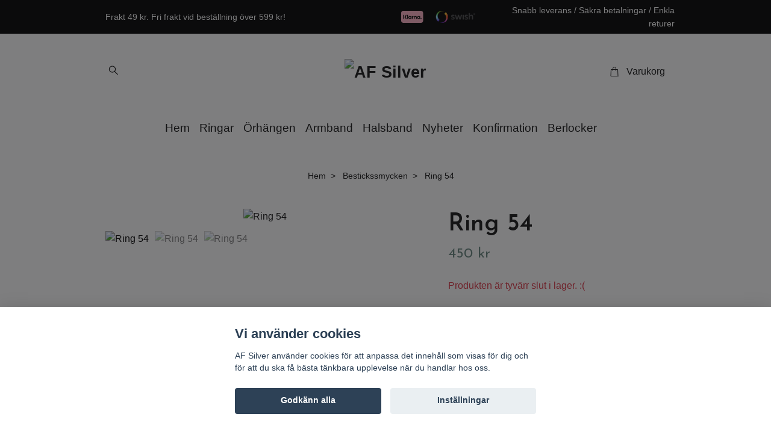

--- FILE ---
content_type: text/html; charset=utf-8
request_url: https://afsilver.com/products/ring-54
body_size: 11106
content:
<!DOCTYPE html>
<html class="no-javascript" lang="sv">
<head><script>var fbPixelEventId = Math.floor(Math.random() * 9000000000) + 1000000000;</script><meta property="ix:host" content="cdn.quickbutik.com/images"><meta http-equiv="Content-Type" content="text/html; charset=utf-8">
<title>Ring 54 - AF Silver</title>
<meta name="author" content="Quickbutik">
<meta name="description" content="En silverring som är tillverkad av en silversked 830/1000. Storlek ca 19&amp;nbsp;mm. Ytan är lätt hamrad.Tänk på att välja en större storlek än du har vanligtvis e">
<meta property="og:description" content="En silverring som är tillverkad av en silversked 830/1000. Storlek ca 19&amp;nbsp;mm. Ytan är lätt hamrad.Tänk på att välja en större storlek än du har vanligtvis e">
<meta property="og:title" content="Ring 54 - AF Silver">
<meta property="og:url" content="https://afsilver.com/products/ring-54">
<meta property="og:site_name" content="AF Silver">
<meta property="og:type" content="website">
<meta property="og:image" content="https://cdn.quickbutik.com/images/26165K/products/604e20fda1381.jpeg?format=webp">
<meta property="twitter:card" content="summary">
<meta property="twitter:title" content="AF Silver">
<meta property="twitter:description" content="En silverring som är tillverkad av en silversked 830/1000. Storlek ca 19&amp;nbsp;mm. Ytan är lätt hamrad.Tänk på att välja en större storlek än du har vanligtvis e">
<meta property="twitter:image" content="https://cdn.quickbutik.com/images/26165K/products/604e20fda1381.jpeg?format=webp">
<meta name="viewport" content="width=device-width, initial-scale=1, maximum-scale=1">
<link rel="preconnect" href="https://fonts.gstatic.com" crossorigin>
<script>document.documentElement.classList.remove('no-javascript');</script><!-- Vendor Assets --><link rel="stylesheet" href="https://use.fontawesome.com/releases/v5.15.4/css/all.css">
<link href="https://storage.quickbutik.com/templates/nova/css/assets.min.css?51497" rel="stylesheet">
<!-- Theme Stylesheet --><link href="https://storage.quickbutik.com/templates/nova/css/theme-main.css?51497" rel="stylesheet">
<link href="https://storage.quickbutik.com/stores/26165K/templates/nova-canvas/css/theme-sub.css?51497" rel="stylesheet">
<link href="https://storage.quickbutik.com/stores/26165K/templates/nova-canvas/css/custom.css?51497" rel="stylesheet">
<!-- Google Fonts --><link href="//fonts.googleapis.com/css?family=Josefin+Sans:400,600" rel="stylesheet" type="text/css"  media="all" /><!-- Favicon--><link rel="icon" type="image/png" href="https://cdn.quickbutik.com/images/26165K/templates/nova-canvas/assets/favicon.png?s=51497&auto=format">
<link rel="canonical" href="https://afsilver.com/products/ring-54">
<!-- Tweaks for older IEs--><!--[if lt IE 9]>
      <script src="https://oss.maxcdn.com/html5shiv/3.7.3/html5shiv.min.js"></script>
      <script src="https://oss.maxcdn.com/respond/1.4.2/respond.min.js"></script
    ><![endif]--><script src="https://cdnjs.cloudflare.com/ajax/libs/imgix.js/4.0.0/imgix.min.js" integrity="sha512-SlmYBg9gVVpgcGsP+pIUgFnogdw1rs1L8x+OO3aFXeZdYgTYlFlyBV9hTebE6OgqCTDEjfdUEhcuWBsZ8LWOZA==" crossorigin="anonymous" referrerpolicy="no-referrer"></script><meta property="ix:useHttps" content="true">
<style>.hide { display: none; }</style>
<script type="text/javascript" defer>document.addEventListener('DOMContentLoaded', () => {
    document.body.setAttribute('data-qb-page', 'product');
});</script><script src="/assets/shopassets/cookieconsent/cookieconsent.js?v=230"></script>
<style>
    html.force--consent,
    html.force--consent body{
        height: auto!important;
        width: 100vw!important;
    }
</style>

    <script type="text/javascript">
    var qb_cookieconsent = initCookieConsent();
    var qb_cookieconsent_blocks = [{"title":"Vi anv\u00e4nder cookies","description":"AF Silver anv\u00e4nder cookies f\u00f6r att anpassa det inneh\u00e5ll som visas f\u00f6r dig och f\u00f6r att du ska f\u00e5 b\u00e4sta t\u00e4nkbara upplevelse n\u00e4r du handlar hos oss."},{"title":"N\u00f6dv\u00e4ndiga cookies *","description":"Dessa cookies \u00e4r n\u00f6dv\u00e4ndiga f\u00f6r att butiken ska fungera korrekt och g\u00e5r inte att st\u00e4nga av utan att beh\u00f6va l\u00e4mna denna webbplats. De anv\u00e4nds f\u00f6r att funktionalitet som t.ex. varukorg, skapa ett konto och annat ska fungera korrekt.","toggle":{"value":"basic","enabled":true,"readonly":true}}];
</script>
</head>
<body>
 
    <header class="header">
<!-- Section: Top Bar-->
<div data-qb-area="top" data-qb-element="" class="top-bar py-1  text-sm">
  <div class="container">
    <div class="row align-items-center top-bar-height">
      <div class="col-12 col-lg-auto">

        <ul class="row mb-0 justify-content-center justify-content-lg-start list-unstyled">
          <li class="list-inline-item col-auto text-center text-lg-left ">
            <span data-qb-element="top_left_text">Frakt 49 kr. Fri frakt vid beställning över 599 kr!</span>
          </li>

          <!-- Component: Language Dropdown-->

          <!-- Component: Tax Dropdown-->


          <!-- Currency Dropdown-->

        </ul>

      </div>
      
         
      <div data-qb-element="use_paymentontop" class="col d-none d-lg-block pl-0 text-lg-right">
          <img class="icon-payment px-2 my-2 col" src="/assets/shopassets/paylogos/payment-klarna.svg" alt="Payment with Klarna" />
          <img class="icon-payment px-2 my-2 col" src="/assets/shopassets/paylogos/payment-swish.png" alt="Payment with Swish" />
        </div>
       
      
      <!-- Component: Top information -->
      <div class="mt-2 mt-lg-0 col-12 col-lg d-none d-sm-flex text-center text-lg-right px-0">
        <span data-qb-element="top_right_text" class="w-100">Snabb leverans / Säkra betalningar / Enkla returer</span>
      </div>

    </div>
  </div>
</div>
<!-- /Section: Top Bar -->

<!-- Section: Header variant -->
<!-- Section: Main Header -->
<nav
  data-qb-area="header" data-qb-element=""
  class="navbar-expand-lg navbar-position navbar-light py-0 header-bgcolor fixed-mobile" style="background-color: #ffffff !important;">
  <div class="container">
    <div class="row">
      <div class="navbar col-12 justify-content-center py-lg-4">
        <div class="list-inline-item order-0 d-lg-none col p-0">
          <a href="#" data-toggle="modal" data-target="#sidebarLeft" class="color-text-base header-textcolor">
            <svg class="svg-icon navbar-icon header-textcolor mainmenu-icon">
              <use xlink:href="#menu-hamburger-1"></use>
            </svg>
          </a>
        </div>
        
        <ul class="list-inline order-1 mb-0 col-3 p-0 d-none d-lg-block">
          
          
          <li data-qb-element="header_showsearch" class="list-inline-item mr-3 d-lg-inline-block d-none">
            <a href="#" id="headertwo_searchicon" class="p-0 d-flex align-items-center color-text-base header-textcolor">
              <svg class="svg-icon navbar-icon color-text-base header-textcolor" style="height:1.2rem; position: relative; top: 0.1rem;">
                <use xlink:href="#search-1"></use>
              </svg>
            </a>
          </li>
        <form action="/shop/search" id="headertwo_searchinput" method="get"
          class="order-lg-1 my-lg-0 flex-grow-1 col-4 top-searchbar text-center mx-auto pl-0" style="display: none">
          <div class="search-wrapper input-group">
            <input type="text" name="s" placeholder="Sök produkt" aria-label="Search"
              aria-describedby="button-search-desktop" class="form-control pl-3 border-0" />
            <div class="input-group-append ml-0">
              <button id="button-search-desktop" type="submit" class="btn py-0 border-0 header-textcolor">
                Sök
              </button>
            </div>
          </div>
        </form>
        </ul>
        
        <div class="col-6 m-0 p-0 order-1 order-lg-2 text-center">
          <a data-qb-element="use_logo" href="https://afsilver.com" title="AF Silver"
            class="navbar-brand text-center text-md-left py-3 px-0">
            
            <img alt="AF Silver" class="img-fluid img-logo" srcset="https://cdn.quickbutik.com/images/26165K/templates/nova-canvas/assets/logo.png?s=51497&auto=format&dpr=1 1x, https://cdn.quickbutik.com/images/26165K/templates/nova-canvas/assets/logo.png?s=51497&auto=format&dpr=2 2x, https://cdn.quickbutik.com/images/26165K/templates/nova-canvas/assets/logo.png?s=51497&auto=format&dpr=3 3x" src="https://cdn.quickbutik.com/images/26165K/templates/nova-canvas/assets/logo.png?s=51497&auto=format">
          </a>
        </div>
        
        <ul class="list-inline order-2 order-lg-3 mb-0 text-right col-3 p-0">
           <li data-qb-element="icon_cart1" class="list-inline-item">
            <a href="#" data-toggle="modal" data-target="#sidebarCart"
              class="position-relative text-hover-primary align-items-center qs-cart-view">
              <svg class="svg-icon navbar-icon color-text-base header-textcolor">
                <use xlink:href="#shopping-bag-1"></use>
              </svg>
              <div class="navbar-icon-badge icon-count primary-bg basket-count-items icon-count-hidden">0</div>
              <span class="pl-1 d-none d-sm-inline color-text-base header-textcolor">Varukorg
                </span>
            </a>
          </li>
          
        </ul>
          
      </div>
    </div>
    
    <ul class="navbar-bg mainmenu_font_size d-none d-lg-block container navbar-nav d-none d-lg-flex mt-lg-0 py-3 flex-wrap justify-content-center px-0">
      <li class="nav-item ">
        <a href="/" title="Hem" class="nav-link pl-0 ">Hem</a>
      </li>
      <li class="nav-item ">
        <a href="/silver/ringar" title="Ringar" class="nav-link pl-0 ">Ringar</a>
      </li>
      <li class="nav-item ">
        <a href="/silver/orhangen" title="Örhängen" class="nav-link pl-0 ">Örhängen</a>
      </li>
      <li class="nav-item ">
        <a href="/silver/armband" title="Armband" class="nav-link pl-0 ">Armband</a>
      </li>
      <li class="nav-item ">
        <a href="/silver/halsband" title="Halsband" class="nav-link pl-0 ">Halsband</a>
      </li>
      <li class="nav-item ">
        <a href="/nyheter" title="Nyheter" class="nav-link pl-0 ">Nyheter</a>
      </li>
      <li class="nav-item ">
        <a href="/konfirmation" title="Konfirmation" class="nav-link pl-0 ">Konfirmation</a>
      </li>
      <li class="nav-item ">
        <a href="/berlocker" title="Berlocker" class="nav-link pl-0 ">Berlocker</a>
      </li>
    </ul>
    
  </div>
</nav>
<!-- /Section: Main Header -->
<!-- Section: Header variant -->

<!-- Section: Main Menu -->
<div id="sidebarLeft" tabindex="-1" role="dialog" aria-hidden="true" class="modal fade modal-left">
  <div role="document" class="modal-dialog">
    <div class="modal-content">
      <div class="modal-header pb-0 border-0 d-block">
        <div class="row">
        <form action="/shop/search" method="get" class="col d-lg-flex w-100 my-lg-0 mb-2 pt-1">
          <div class="search-wrapper input-group">
            <input type="text" name="s" placeholder="Sök produkt" aria-label="Search"
              aria-describedby="button-search" class="form-control pl-3 border-0 mobile-search" />
            <div class="input-group-append ml-0">
              <button id="button-search" type="submit" class="btn py-0 btn-underlined border-0">
                <svg class="svg-icon navbar-icon">
                  <use xlink:href="#search-1"></use>
                </svg>
              </button>
            </div>
          </div>
        </form>
        <button type="button" data-dismiss="modal" aria-label="Close" class="close col-auto close-rotate p-0 m-0">
          <svg class="svg-icon w-3rem h-3rem svg-icon-light align-middle">
            <use xlink:href="#close-1"></use>
          </svg>
        </button>
        </div>
      </div>
      <div class="modal-body pt-0">
        <div class="px-2 pb-5">

          <ul class="nav flex-column mb-5">
            <li class="nav-item ">
              <a href="/" title="Hem" class="nav-link mobile-nav-link pl-0">Hem</a>
            </li>


            <li class="nav-item ">
              <a href="/silver/ringar" title="Ringar" class="nav-link mobile-nav-link pl-0">Ringar</a>
            </li>


            <li class="nav-item ">
              <a href="/silver/orhangen" title="Örhängen" class="nav-link mobile-nav-link pl-0">Örhängen</a>
            </li>


            <li class="nav-item ">
              <a href="/silver/armband" title="Armband" class="nav-link mobile-nav-link pl-0">Armband</a>
            </li>


            <li class="nav-item ">
              <a href="/silver/halsband" title="Halsband" class="nav-link mobile-nav-link pl-0">Halsband</a>
            </li>


            <li class="nav-item ">
              <a href="/nyheter" title="Nyheter" class="nav-link mobile-nav-link pl-0">Nyheter</a>
            </li>


            <li class="nav-item ">
              <a href="/konfirmation" title="Konfirmation" class="nav-link mobile-nav-link pl-0">Konfirmation</a>
            </li>


            <li class="nav-item ">
              <a href="/berlocker" title="Berlocker" class="nav-link mobile-nav-link pl-0">Berlocker</a>
            </li>



            <li class="nav-item">
              <a href="/shop/wishlist" class="nav-link mobile-nav-link text-hover-primary position-relative d-flex align-items-center">
                <svg class="svg-icon navbar-icon">
                  <use xlink:href="#heart-1"></use>
                </svg>
                <span class="nav-link pl-0">Önskelistan</span>
              </a>
            </li>


          </ul>
        </div>
      </div>
    </div>
  </div>
</div>
<!-- /Section: Main Menu -->
</header><!-- Sidebar Cart Modal-->
<div id="sidebarCart" tabindex="-1" role="dialog" class="modal fade modal-right cart-sidebar">
  <div role="document" class="modal-dialog">
    <div class="modal-content sidebar-cart-content">
      <div class="modal-header pb-0 border-0">
        <h3 class="ml-3 color-text-base">Varukorg</h3>
        <button type="button" data-dismiss="modal" aria-label="Stäng"
          class="close modal-close close-rotate">
          <svg class="svg-icon w-3rem h-3rem svg-icon-light align-middle">
            <use xlink:href="#close-1"></use>
          </svg>
        </button>
      </div>
      <div class="modal-body sidebar-cart-body">

        <!-- Cart messages -->
        <div class="qs-cart-message"></div>

        <!-- Empty cart snippet-->
        <!-- In case of empty cart - display this snippet + remove .d-none-->
        <div class="qs-cart-empty  text-center mb-5">
          <svg class="svg-icon w-3rem h-3rem svg-icon-light mb-4 opacity-7">
            <use xlink:href="#retail-bag-1"></use>
          </svg>
          <p>Din varukorg är tom, men det behöver den inte vara.</p>
        </div>

        <!-- Empty cart snippet end-->
        <div class="sidebar-cart-product-wrapper qs-cart-update">

          <div id="cartitem-clone" class="navbar-cart-product clone hide">
            <input type="hidden" class="navbar-cart-product-id" value="" />
            <div class="d-flex align-items-center">
              <a class="navbar-cart-product-url pr-2" href="#">
                <img loading="lazy" src="" alt="" class="navbar-cart-product-image img-fluid navbar-cart-product-image" />
              </a>
              <div class="flex-grow-1">
                <a href="#" class="navbar-cart-product-link color-text-base"></a>
                <strong class="navbar-cart-product-price product-price d-block text-sm"></strong>
                <div class="d-flex max-w-100px">
                  <div class="btn btn-items btn-items-decrease text-center">-</div>
                  <input type="text" value="1" class="navbar-cart-product-qty form-control text-center input-items" />
                  <div class="btn btn-items btn-items-increase text-center">+</div>
                </div>
              </div>
              <button class="qs-cart-delete btn" data-pid="">
                <svg class="svg-icon sidebar-cart-icon color-text-base opacity-7">
                  <use xlink:href="#bin-1"></use>
                </svg>
              </button>
            </div>
          </div>


        </div>
      </div>
      <div class="modal-footer sidebar-cart-footer shadow color-text-base">
        <div class="navbar-cart-discount-row w-100" style="display: none;">
          <div class="mt-3 mb-0">
            Rabatt:
            <span class="float-right navbar-cart-discount text-success">0,00 SEK</span>
          </div>
        </div>
        <div class="w-100">
          <h5 class="mb-2 mt-0 mb-lg-4">
            Total summa: 
            <span
              class="float-right navbar-cart-totals">0,00 SEK</span>
        </h5>   
        <a href="/cart/index" title="Till kassan" class="w-100">
            <button class="btn-height-large navbar-checkout-btn border-0 mb-2 mb-lg-2 btn btn-dark btn-block disabled">Till kassan</button>
        </a>
        <a href="#" data-dismiss="modal" class="btn btn-block color-text-base">Fortsätt att handla</a>

        </div>
      </div>
    </div>
  </div>
</div><div data-qb-area="header" data-qb-setting="use_breadcrumbs" class="container pt-0 pt-lg-4">
            <!-- Sidebar-->
            <nav class="breadcrumb p-0" aria-label="breadcrumbs mb-0"><ul class="breadcrumb mb-0 mx-auto justify-content-center">
<li class="breadcrumb-item ">
<a href="/" title="Hem">Hem</a>
</li>
<li class="breadcrumb-item ">
<a href="/products" title="Bestickssmycken">Bestickssmycken</a>
</li>
<li class="breadcrumb-item active">
Ring 54
</li>
</ul></nav>
</div>
    <!-- Main Product Detail Content -->
<article data-qb-area="product" id="product" class="container py-0 py-lg-4" itemscope itemtype="http://schema.org/Product">
  
    <div class="row">
      <div class="col-lg-7 order-1">

        <!-- Container for ribbons -->
        <div class="position-relative product m-0" data-pid="54" style="left:-15px"><div></div></div>
        
        <div class="detail-carousel">
          <div id="detailSlider" class="swiper-container detail-slider photoswipe-gallery">
            <!-- Additional required wrapper-->
            <div class="swiper-wrapper">

              <!-- Slides-->
              <div class="swiper-slide qs-product-image186" data-thumb="https://cdn.quickbutik.com/images/26165K/products/604e20fda1381.jpeg">
                <a href="https://cdn.quickbutik.com/images/26165K/products/604e20fda1381.jpeg?auto=format&fit=max&max-w=1600&max-h=1200&dpr=1"
                  data-caption="Ring 54"
                  data-toggle="photoswipe" data-width="1200" data-height="1200" class="btn btn-photoswipe">
                  <svg class="svg-icon svg-icon-heavy">
                    <use xlink:href="#expand-1"></use>
                  </svg></a>
                <div data-toggle="zoom" 
                  data-image="https://cdn.quickbutik.com/images/26165K/products/604e20fda1381.jpeg?auto=format&fit=max&w=960&h=960&dpr=1">

                  <img loading="lazy" srcset="https://cdn.quickbutik.com/images/26165K/products/604e20fda1381.jpeg?auto=format&fit=max&w=960&h=960&dpr=1 1x, https://cdn.quickbutik.com/images/26165K/products/604e20fda1381.jpeg?auto=format&fit=max&w=1600&h=1200&dpr=2 2x"
                  src="https://cdn.quickbutik.com/images/26165K/products/604e20fda1381.jpeg?auto=format&fit=max&max-w=960&max-h=960&dpr=1&auto=format"
                  alt="Ring 54"
                  class="productpage-image img-fluid  h-max" />

                </div>
              </div>
              <!-- Slides-->
              <div class="swiper-slide qs-product-image187" data-thumb="https://cdn.quickbutik.com/images/26165K/products/604e20fc9f120.jpeg">
                <a href="https://cdn.quickbutik.com/images/26165K/products/604e20fc9f120.jpeg?auto=format&fit=max&max-w=1600&max-h=1200&dpr=1"
                  data-caption="Ring 54"
                  data-toggle="photoswipe" data-width="1200" data-height="1200" class="btn btn-photoswipe">
                  <svg class="svg-icon svg-icon-heavy">
                    <use xlink:href="#expand-1"></use>
                  </svg></a>
                <div data-toggle="zoom" 
                  data-image="https://cdn.quickbutik.com/images/26165K/products/604e20fc9f120.jpeg?auto=format&fit=max&w=960&h=960&dpr=1">

                  <img loading="lazy" srcset="https://cdn.quickbutik.com/images/26165K/products/604e20fc9f120.jpeg?auto=format&fit=max&w=960&h=960&dpr=1 1x, https://cdn.quickbutik.com/images/26165K/products/604e20fc9f120.jpeg?auto=format&fit=max&w=1600&h=1200&dpr=2 2x"
                  src="https://cdn.quickbutik.com/images/26165K/products/604e20fc9f120.jpeg?auto=format&fit=max&max-w=960&max-h=960&dpr=1&auto=format"
                  alt="Ring 54"
                  class="productpage-image img-fluid  h-max" />

                </div>
              </div>
              <!-- Slides-->
              <div class="swiper-slide qs-product-image188" data-thumb="https://cdn.quickbutik.com/images/26165K/products/604e20fd2773a.jpeg">
                <a href="https://cdn.quickbutik.com/images/26165K/products/604e20fd2773a.jpeg?auto=format&fit=max&max-w=1600&max-h=1200&dpr=1"
                  data-caption="Ring 54"
                  data-toggle="photoswipe" data-width="1200" data-height="1200" class="btn btn-photoswipe">
                  <svg class="svg-icon svg-icon-heavy">
                    <use xlink:href="#expand-1"></use>
                  </svg></a>
                <div data-toggle="zoom" 
                  data-image="https://cdn.quickbutik.com/images/26165K/products/604e20fd2773a.jpeg?auto=format&fit=max&w=960&h=960&dpr=1">

                  <img loading="lazy" srcset="https://cdn.quickbutik.com/images/26165K/products/604e20fd2773a.jpeg?auto=format&fit=max&w=960&h=960&dpr=1 1x, https://cdn.quickbutik.com/images/26165K/products/604e20fd2773a.jpeg?auto=format&fit=max&w=1600&h=1200&dpr=2 2x"
                  src="https://cdn.quickbutik.com/images/26165K/products/604e20fd2773a.jpeg?auto=format&fit=max&max-w=960&max-h=960&dpr=1&auto=format"
                  alt="Ring 54"
                  class="productpage-image img-fluid  h-max" />

                </div>
              </div>
            </div>
          </div>

          <meta itemprop="image" content="https://cdn.quickbutik.com/images/26165K/products/604e20fda1381.jpeg">
        </div>

        <!-- Thumbnails (only if more than one) -->
        <div data-swiper="#detailSlider" class="swiper-thumbs">
          
          <button class="swiper-thumb-item detail-thumb-item mb-3 active qs-product-image186"
            data-thumb="https://cdn.quickbutik.com/images/26165K/products/604e20fda1381.jpeg">

            <img loading="lazy" srcset="https://cdn.quickbutik.com/images/26165K/products/604e20fda1381.jpeg?auto=format&w=100&h=100&fit=fill&fill=solid&crop=entropy&dpr=1 1x, https://cdn.quickbutik.com/images/26165K/products/604e20fda1381.jpeg?auto=format&w=100&h=100&fit=fill&fill=solid&crop=entropy&dpr=2 2x" src="https://cdn.quickbutik.com/images/26165K/products/604e20fda1381.jpeg?auto=format&w=100&h=100&fit=fill&fill=solid&crop=entropy&dpr=1" alt="Ring 54" class="img-fluid productpage-image" />
          </button>
          <button class="swiper-thumb-item detail-thumb-item mb-3 active qs-product-image187"
            data-thumb="https://cdn.quickbutik.com/images/26165K/products/604e20fc9f120.jpeg">

            <img loading="lazy" srcset="https://cdn.quickbutik.com/images/26165K/products/604e20fc9f120.jpeg?auto=format&w=100&h=100&fit=fill&fill=solid&crop=entropy&dpr=1 1x, https://cdn.quickbutik.com/images/26165K/products/604e20fc9f120.jpeg?auto=format&w=100&h=100&fit=fill&fill=solid&crop=entropy&dpr=2 2x" src="https://cdn.quickbutik.com/images/26165K/products/604e20fc9f120.jpeg?auto=format&w=100&h=100&fit=fill&fill=solid&crop=entropy&dpr=1" alt="Ring 54" class="img-fluid productpage-image" />
          </button>
          <button class="swiper-thumb-item detail-thumb-item mb-3 active qs-product-image188"
            data-thumb="https://cdn.quickbutik.com/images/26165K/products/604e20fd2773a.jpeg">

            <img loading="lazy" srcset="https://cdn.quickbutik.com/images/26165K/products/604e20fd2773a.jpeg?auto=format&w=100&h=100&fit=fill&fill=solid&crop=entropy&dpr=1 1x, https://cdn.quickbutik.com/images/26165K/products/604e20fd2773a.jpeg?auto=format&w=100&h=100&fit=fill&fill=solid&crop=entropy&dpr=2 2x" src="https://cdn.quickbutik.com/images/26165K/products/604e20fd2773a.jpeg?auto=format&w=100&h=100&fit=fill&fill=solid&crop=entropy&dpr=1" alt="Ring 54" class="img-fluid productpage-image" />
          </button>

        </div>

      </div>

      <div class="col-lg-5 pl-lg-4 order-2">
        <h1 itemprop="name">Ring 54</h1>

        <div class="d-flex flex-column flex-sm-row align-items-sm-center justify-content-sm-between mb-4">
          <ul class="list-inline mb-2 mb-sm-0" data-qb-selector="product-price-container">
            <li class="list-inline-item h4 font-weight-light mb-0 product-price qs-product-price w-100">
              450 kr</li>
          </ul>

          <div itemprop="offers" itemscope itemtype="http://schema.org/Offer">
            <meta itemprop="price" content="450">

            <meta itemprop="itemCondition" content="http://schema.org/NewCondition">
            <meta itemprop="priceCurrency" content="SEK">
            <link itemprop="availability"
              href="http://schema.org/OutOfStock">
            <meta itemprop="url" content="https://afsilver.com/products/ring-54">
          </div>

          <meta itemprop="sku" content="54">



        </div>


        <div data-qb-setting="productpage_show_shortdesc" class="product_description product-description-wrapper">


        </div>

        <div class="text-soldout">
          <p>Produkten är tyvärr slut i lager. :(</p>
        </div>



        
        

        

      </div>
    </div>
    
    <!-- Product Description & Reviews & sections -->
    <section class="mt-4">
        <ul role="tablist" class="nav nav-tabs flex-sm-row">
          
          <!-- Description tab -->
          <li class="nav-item">
            <span
              data-qb-element="product_desc_text"
              data-toggle="tab" href="#description" role="tab"
              class="nav-link detail-nav-link ">
              Information
            </span>
          </li>

          <!-- Product Content Sections tabs -->

          <!-- Reviews tab -->

        </ul>
        <div class="tab-content py-4">

          <!-- Description tab -->
          <div id="description" role="tabpanel" class="tab-pane fade show active">
            <div class="row">
              <div class="col" itemprop="description" content="En silverring som är tillverkad av en silversked 830/1000. Storlek ca 19&amp;nbsp;mm. Ytan är lätt hamrad.Tänk på att välja en större storlek än du har vanligtvis e">
                <p>En silverring som är tillverkad av en silversked 830/1000. Storlek ca 19&nbsp;mm. Ytan är lätt hamrad.</p><p>Tänk på att välja en större storlek än du har vanligtvis eftersom ringen är bred. Mät om möjligt omkretsen inuti på en bred ring som du har hemma och som passar.&nbsp;</p>
              </div>
            </div>
          </div>

          <!-- Product Content Sections tabs -->
          
          <!-- Reviews tab -->
          <div id="reviews" role="tabpanel" class="tab-pane fade">
            <div class="row mb-5">
              <div class="col">
                <div id="share"></div>
              </div>
            </div>
          </div>

        </div>
    </section>

  </article>











<div data-qb-element="productpage_rp_title" class="container">
  <hr data-content="Relaterade produkter" class="mt-6 hr-text text-lg font-weight-bold color-text-base" />
</div>

<div data-aos="zoom-in" data-aos-delay="0">
  <section class="py-4 undefined">
    <div class="container">
      <div class="position-relative">
        <!-- Similar Items Slider-->
        <div data-qb-element="productpage_rp_max_count" class="swiper-container similar-slider">
          <div class="swiper-wrapper pb-5">
            
            <!-- similar item slide-->
            <div class="swiper-slide">
              <!-- product-->
              <div>
                <div class="product" data-pid="42">

                  <!-- Container for ribbons -->
                  <div class="position-relative" style=""></div>

                  <div class="product-image mb-2 mb-md-3">
                    <a href="/products/ring-42" title="Ring 42">
                      <div class="product-swap-image product-swap-image-effect">
                        <img
                          loading="lazy"
                          srcset="https://cdn.quickbutik.com/images/26165K/products/604e18227b44e.jpeg?w=250&h=250&fit=crop&auto=format&dpr=1 1x, https://cdn.quickbutik.com/images/26165K/products/604e18227b44e.jpeg?w=250&h=250&fit=crop&auto=format&dpr=2 2x, https://cdn.quickbutik.com/images/26165K/products/604e18227b44e.jpeg?w=250&h=250&fit=crop&auto=format&dpr=3 3x"
                          src="https://cdn.quickbutik.com/images/26165K/products/604e18227b44e.jpeg?w=250&h=250&fit=crop&auto=format"
                          alt="Ring 42"
                          class="img-fluid product-swap-image-front mx-auto mw-100" />
                        <img
                          loading="lazy"
                          srcset="https://cdn.quickbutik.com/images/26165K/products/604e1823a1ee3.jpeg?w=250&h=250&fit=crop&auto=format&dpr=1 1x, https://cdn.quickbutik.com/images/26165K/products/604e1823a1ee3.jpeg?w=250&h=250&fit=crop&auto=format&dpr=2 2x, https://cdn.quickbutik.com/images/26165K/products/604e1823a1ee3.jpeg?w=250&h=250&fit=crop&auto=format&dpr=3 3x"
                          src="https://cdn.quickbutik.com/images/26165K/products/604e1823a1ee3.jpeg?w=250&h=250&fit=crop&auto=format"
                          alt="Ring 42" class="img-fluid product-swap-image-back mx-auto mw-100" />
                      </div>
                    </a>
                  </div>

                  <div class="position-relative">
                    <h3 class="text-base mb-1"><a class="color-text-base" href="/products/ring-42">Ring 42</a></h3>

                    <!-- Reviews container -->
                    <div class="d-flex" data-qb-selector="product-apps-reviews-item-reviews"></div>

                    <span class="product-price">450 kr</span>
                  </div>
                </div>
              </div>
              <!-- /product   -->
            </div>
            <!-- similar item slide-->
            <div class="swiper-slide">
              <!-- product-->
              <div>
                <div class="product" data-pid="71">

                  <!-- Container for ribbons -->
                  <div class="position-relative" style=""></div>

                  <div class="product-image mb-2 mb-md-3">
                    <a href="/products/ring-71" title="Ring 71">
                      <div class="product-swap-image product-swap-image-effect">
                        <img
                          loading="lazy"
                          srcset="https://cdn.quickbutik.com/images/26165K/products/604e2a63bb24e.jpeg?w=250&h=250&fit=crop&auto=format&dpr=1 1x, https://cdn.quickbutik.com/images/26165K/products/604e2a63bb24e.jpeg?w=250&h=250&fit=crop&auto=format&dpr=2 2x, https://cdn.quickbutik.com/images/26165K/products/604e2a63bb24e.jpeg?w=250&h=250&fit=crop&auto=format&dpr=3 3x"
                          src="https://cdn.quickbutik.com/images/26165K/products/604e2a63bb24e.jpeg?w=250&h=250&fit=crop&auto=format"
                          alt="Ring 71"
                          class="img-fluid product-swap-image-front mx-auto mw-100" />
                        <img
                          loading="lazy"
                          srcset="https://cdn.quickbutik.com/images/26165K/products/604e2a6326b2c.jpeg?w=250&h=250&fit=crop&auto=format&dpr=1 1x, https://cdn.quickbutik.com/images/26165K/products/604e2a6326b2c.jpeg?w=250&h=250&fit=crop&auto=format&dpr=2 2x, https://cdn.quickbutik.com/images/26165K/products/604e2a6326b2c.jpeg?w=250&h=250&fit=crop&auto=format&dpr=3 3x"
                          src="https://cdn.quickbutik.com/images/26165K/products/604e2a6326b2c.jpeg?w=250&h=250&fit=crop&auto=format"
                          alt="Ring 71" class="img-fluid product-swap-image-back mx-auto mw-100" />
                      </div>
                    </a>
                  </div>

                  <div class="position-relative">
                    <h3 class="text-base mb-1"><a class="color-text-base" href="/products/ring-71">Ring 71</a></h3>

                    <!-- Reviews container -->
                    <div class="d-flex" data-qb-selector="product-apps-reviews-item-reviews"></div>

                    <span class="product-price">450 kr</span>
                  </div>
                </div>
              </div>
              <!-- /product   -->
            </div>
            <!-- similar item slide-->
            <div class="swiper-slide">
              <!-- product-->
              <div>
                <div class="product" data-pid="86">

                  <!-- Container for ribbons -->
                  <div class="position-relative" style=""></div>

                  <div class="product-image mb-2 mb-md-3">
                    <a href="/products/ring-86" title="Ring 86">
                      <div class="product-swap-image product-swap-image-effect">
                        <img
                          loading="lazy"
                          srcset="https://cdn.quickbutik.com/images/26165K/products/604e3e17cd0c1.jpeg?w=250&h=250&fit=crop&auto=format&dpr=1 1x, https://cdn.quickbutik.com/images/26165K/products/604e3e17cd0c1.jpeg?w=250&h=250&fit=crop&auto=format&dpr=2 2x, https://cdn.quickbutik.com/images/26165K/products/604e3e17cd0c1.jpeg?w=250&h=250&fit=crop&auto=format&dpr=3 3x"
                          src="https://cdn.quickbutik.com/images/26165K/products/604e3e17cd0c1.jpeg?w=250&h=250&fit=crop&auto=format"
                          alt="Ring 86"
                          class="img-fluid product-swap-image-front mx-auto mw-100" />
                        <img
                          loading="lazy"
                          srcset="https://cdn.quickbutik.com/images/26165K/products/604e3e1869fca.jpeg?w=250&h=250&fit=crop&auto=format&dpr=1 1x, https://cdn.quickbutik.com/images/26165K/products/604e3e1869fca.jpeg?w=250&h=250&fit=crop&auto=format&dpr=2 2x, https://cdn.quickbutik.com/images/26165K/products/604e3e1869fca.jpeg?w=250&h=250&fit=crop&auto=format&dpr=3 3x"
                          src="https://cdn.quickbutik.com/images/26165K/products/604e3e1869fca.jpeg?w=250&h=250&fit=crop&auto=format"
                          alt="Ring 86" class="img-fluid product-swap-image-back mx-auto mw-100" />
                      </div>
                    </a>
                  </div>

                  <div class="position-relative">
                    <h3 class="text-base mb-1"><a class="color-text-base" href="/products/ring-86">Ring 86</a></h3>

                    <!-- Reviews container -->
                    <div class="d-flex" data-qb-selector="product-apps-reviews-item-reviews"></div>

                    <span class="product-price">450 kr</span>
                  </div>
                </div>
              </div>
              <!-- /product   -->
            </div>
            <!-- similar item slide-->
            <div class="swiper-slide">
              <!-- product-->
              <div>
                <div class="product" data-pid="88">

                  <!-- Container for ribbons -->
                  <div class="position-relative" style=""></div>

                  <div class="product-image mb-2 mb-md-3">
                    <a href="/products/ring-88" title="Ring 88">
                      <div class="product-swap-image product-swap-image-effect">
                        <img
                          loading="lazy"
                          srcset="https://cdn.quickbutik.com/images/26165K/products/604e3f387a034.jpeg?w=250&h=250&fit=crop&auto=format&dpr=1 1x, https://cdn.quickbutik.com/images/26165K/products/604e3f387a034.jpeg?w=250&h=250&fit=crop&auto=format&dpr=2 2x, https://cdn.quickbutik.com/images/26165K/products/604e3f387a034.jpeg?w=250&h=250&fit=crop&auto=format&dpr=3 3x"
                          src="https://cdn.quickbutik.com/images/26165K/products/604e3f387a034.jpeg?w=250&h=250&fit=crop&auto=format"
                          alt="Ring 88"
                          class="img-fluid product-swap-image-front mx-auto mw-100" />
                        <img
                          loading="lazy"
                          srcset="https://cdn.quickbutik.com/images/26165K/products/604e3f3a8476e.jpeg?w=250&h=250&fit=crop&auto=format&dpr=1 1x, https://cdn.quickbutik.com/images/26165K/products/604e3f3a8476e.jpeg?w=250&h=250&fit=crop&auto=format&dpr=2 2x, https://cdn.quickbutik.com/images/26165K/products/604e3f3a8476e.jpeg?w=250&h=250&fit=crop&auto=format&dpr=3 3x"
                          src="https://cdn.quickbutik.com/images/26165K/products/604e3f3a8476e.jpeg?w=250&h=250&fit=crop&auto=format"
                          alt="Ring 88" class="img-fluid product-swap-image-back mx-auto mw-100" />
                      </div>
                    </a>
                  </div>

                  <div class="position-relative">
                    <h3 class="text-base mb-1"><a class="color-text-base" href="/products/ring-88">Ring 88</a></h3>

                    <!-- Reviews container -->
                    <div class="d-flex" data-qb-selector="product-apps-reviews-item-reviews"></div>

                    <span class="product-price">450 kr</span>
                  </div>
                </div>
              </div>
              <!-- /product   -->
            </div>
            <!-- similar item slide-->
            <div class="swiper-slide">
              <!-- product-->
              <div>
                <div class="product" data-pid="97">

                  <!-- Container for ribbons -->
                  <div class="position-relative" style=""></div>

                  <div class="product-image mb-2 mb-md-3">
                    <a href="/products/halssmycke-hjarta-98" title="Halssmycke Hjärta 97">
                      <div class=" product-swap-image-effect">
                        <img
                          loading="lazy"
                          srcset="https://cdn.quickbutik.com/images/26165K/products/604e48bc1b9db.jpeg?w=250&h=250&fit=crop&auto=format&dpr=1 1x, https://cdn.quickbutik.com/images/26165K/products/604e48bc1b9db.jpeg?w=250&h=250&fit=crop&auto=format&dpr=2 2x, https://cdn.quickbutik.com/images/26165K/products/604e48bc1b9db.jpeg?w=250&h=250&fit=crop&auto=format&dpr=3 3x"
                          src="https://cdn.quickbutik.com/images/26165K/products/604e48bc1b9db.jpeg?w=250&h=250&fit=crop&auto=format"
                          alt="Halssmycke Hjärta 97"
                          class="img-fluid  mx-auto mw-100" />
                      </div>
                    </a>
                  </div>

                  <div class="position-relative">
                    <h3 class="text-base mb-1"><a class="color-text-base" href="/products/halssmycke-hjarta-98">Halssmycke Hjärta 97</a></h3>

                    <!-- Reviews container -->
                    <div class="d-flex" data-qb-selector="product-apps-reviews-item-reviews"></div>

                    <span class="product-price">399 kr</span>
                  </div>
                </div>
              </div>
              <!-- /product   -->
            </div>
          </div>
          <div class="swiper-pagination"> </div>
        </div>
        <div class="swiper-outside-nav align-with-products">
          <div class="similarPrev swiper-button-prev"></div>
          <div class="similarNext swiper-button-next"></div>
        </div>
      </div>
    </div>
  </section>
</div>
<!-- Section: Footer-->
<footer class="pt-4 pb-2">
  <!-- Main block - menus, subscribe form-->
  <div class="container">
                  

    <div class="row py-4">
      
      
      
      
      
      
      
      
      
      
      
      
       
      <div data-qb-area="footer" data-qb-element="freetext" class="col-12 col-lg">
        <a data-toggle="collapse" href="#footerMenu1" aria-expanded="false" aria-controls="footerMenu1"
          class="d-lg-none block-toggler my-3">AF Silver
          <span class="block-toggler-icon"></span>
        </a>
        <!-- Footer collapsible menu-->
        <div id="footerMenu1" class="expand-lg collapse">
          <h6 class="letter-spacing-1 mb-4 d-none d-lg-block">
            AF Silver
          </h6>
          <ul class="list-unstyled text-sm pt-2 pt-lg-0">
            <li>AF Silver är ett litet enmansföretag som består av mig, Anna. Jag tillverkar alla smycken för hand och de är gjorda i äkta silver. Jag har även en silverateljé som du kan besöka hemma på gården i Halland. För öppettider - se Facebook/Instagram.</li>
          </ul>
        </div>
      </div>
       
      
      
      
      
      
      
       
      <div data-qb-area="footer" data-qb-element="contactinformation" class="col-12 col-lg">
        <a data-toggle="collapse" href="#footerMenu0" aria-expanded="false" aria-controls="footerMenu0"
          class="d-lg-none block-toggler my-3">Kundtjänst<span
            class="block-toggler-icon"></span></a>
        <!-- Footer collapsible menu-->
        <div id="footerMenu0" class="expand-lg collapse">
          <h6 class="letter-spacing-1 mb-4 d-none d-lg-block">
            Kundtjänst
          </h6>
          <ul class="list-unstyled text-sm pt-2 pt-lg-0">
            <li>Kontakta mig på <a href="/cdn-cgi/l/email-protection" class="__cf_email__" data-cfemail="b6ded3d0d0d7dddac3dbc6d3d88e80f6ded9c2dbd7dfda98d5d9db">[email&#160;protected]</a> om Ni har några frågor eller önskemål, ex. större storlekar på ringar.</li>
          </ul>
        </div>
      </div>
       
      
      
      
      
      
      
      
      
      
      
      
      
       
      <div data-qb-area="footer" data-qb-element="footermenu" class="col-12 col-lg">
        <a data-toggle="collapse" href="#footerMenu2" aria-expanded="false" aria-controls="footerMenu2"
          class="d-lg-none block-toggler my-3">Läs mer<span class="block-toggler-icon"></span>
        </a>
        <!-- Footer collapsible menu-->
        <div id="footerMenu2" class="expand-lg collapse">
          <h6 class="letter-spacing-1 mb-4 d-none d-lg-block">
            Läs mer
          </h6>
          <ul class="list-unstyled text-sm pt-2 pt-lg-0">
              <li class="mb-2">
                  <a class="opacity-hover-7 footer-textcolor"
                      href="/contact">Kontakt</a>
              </li>
              <li class="mb-2">
                  <a class="opacity-hover-7 footer-textcolor"
                      href="/sidor/terms-and-conditions">Köpvillkor</a>
              </li>
              <li class="mb-2">
                  <a class="opacity-hover-7 footer-textcolor"
                      href="/sidor/skotselrad">Skötselråd</a>
              </li>
          </ul>
        </div>
      </div>
       
      
      
      
      
      
      
      
      
      
      
       
      <div data-qb-area="footer" data-qb-element="socialicons" class="col-12 col-lg">
        <a data-toggle="collapse" href="#footerMenu3" aria-expanded="false" aria-controls="footerMenu3"
          class="d-lg-none block-toggler my-3">Sociala medier<span
            class="block-toggler-icon"></span></a>
        <!-- Footer collapsible menu-->
        <div id="footerMenu3" class="expand-lg collapse">
          <h6 class="letter-spacing-1 mb-4 d-none d-lg-block">
            Sociala medier
          </h6>
          <ul class="list-unstyled text-sm pt-2 pt-lg-0">
            <li class="mb-2">
              <a href="https://www.facebook.com/AF-Silver-105713538245705" target="_blank"
                class="opacity-hover-7 footer-textcolor"><i class="fab fa-facebook"></i> Facebook</a>
            </li>
             
            <li class="mb-2">
              <a href="https://instagram.com/af_silvers/" target="_blank"
                class="opacity-hover-7 footer-textcolor"><i class="fab fa-instagram"></i> Instagram</a>
            </li>
                          </ul>
        </div>
      </div>
       
      
      
      
      
      
      
      
      
      
      
    </div>
    <div class="row">
      
      <!-- Copyright section of the footer-->
      <div class="col-12 py-4">
        <div class="row align-items-center text-sm">
          <div class="d-lg-flex col-lg-auto order-2 order-lg-1">
            <p class="mb-lg-0 text-center text-lg-left mt-3 mt-lg-0">
              &copy; 2026 AF Silver
              <span data-qb-area="general" data-qb-element="use_poweredby"
                class="mb-lg-0 text-center text-powered-by text-lg-left pl-lg-3 opacity-7">
                <a style="text-decoration: none;" target="_blank" rel="nofollow sponsored" title="Powered by Quickbutik" href="https://quickbutik.com">Powered by Quickbutik</a>
              </span>
            </p>
          </div>

                     
          <div data-qb-area="footer" data-qb-element="paymethodicons" class="col-lg-auto order-lg-2 ml-lg-auto order-1">
            <div class="text-center text-lg-right">
              <img loading="lazy" class="icon-payment px-2 my-2 col" src="/assets/shopassets/paylogos/payment-klarna.svg"
                alt="Payment with Klarna" />
              <img loading="lazy" class="icon-payment px-2 my-2 col" src="/assets/shopassets/paylogos/payment-swish.png" alt="Payment with Swish" />
            </div>
          </div>
           
        </div>
      </div>
    </div>
  </div>
</footer>
<!-- /Section: Footer --><div tabindex="-1" role="dialog" aria-hidden="true" class="pswp">
      <div class="pswp__bg"></div>
      <div class="pswp__scroll-wrap">
        <div class="pswp__container">
          <div class="pswp__item"></div>
          <div class="pswp__item"></div>
          <div class="pswp__item"></div>
        </div>
        <div class="pswp__ui pswp__ui--hidden">
          <div class="pswp__top-bar">
            <div class="pswp__counter"></div>
            <button title="Close (Esc)" class="pswp__button pswp__button--close"></button>
            <button title="Share" class="pswp__button pswp__button--share"></button>
            <button title="Toggle fullscreen" class="pswp__button pswp__button--fs"></button>
            <button title="Zoom in/out" class="pswp__button pswp__button--zoom"></button>
            <!-- element will get class pswp__preloader--active when preloader is running-->
            <div class="pswp__preloader">
              <div class="pswp__preloader__icn">
                <div class="pswp__preloader__cut">
                  <div class="pswp__preloader__donut"></div>
                </div>
              </div>
            </div>
          </div>
          <div class="pswp__share-modal pswp__share-modal--hidden pswp__single-tap">
            <div class="pswp__share-tooltip"></div>
          </div>
          <button title="Previous (arrow left)" class="pswp__button pswp__button--arrow--left"></button>
          <button title="Next (arrow right)" class="pswp__button pswp__button--arrow--right"></button>
          <div class="pswp__caption">
            <div class="pswp__caption__center text-center"></div>
          </div>
        </div>
      </div>
    </div>
    <!-- Vendor script files --><script data-cfasync="false" src="/cdn-cgi/scripts/5c5dd728/cloudflare-static/email-decode.min.js"></script><script src="https://storage.quickbutik.com/templates/nova/js/assets.min.js?51497"></script><!-- Theme script --><script src="https://storage.quickbutik.com/templates/nova/js/qs_functions.js?51497"></script><script src="https://storage.quickbutik.com/templates/nova/js/theme.js?51497"></script>
<script type="text/javascript">var qs_store_url = "https://afsilver.com";</script>
<script type="text/javascript">var qs_store_apps_data = {"location":"\/products\/ring-54","products":[],"product_id":"54","category_id":null,"category_name":"Bestickssmycken","fetch":"fetch","order":null,"search":null,"recentPurchaseId":null,"product":{"title":"Ring 54","price":"450 kr","price_raw":"450","before_price":"0 kr","hasVariants":false,"weight":"0","stock":"0","url":"\/products\/ring-54","preorder":false,"images":[{"url":"https:\/\/cdn.quickbutik.com\/images\/26165K\/products\/604e20fda1381.jpeg","position":"1","title":"604e20fda1381.jpeg","is_youtube_thumbnail":false},{"url":"https:\/\/cdn.quickbutik.com\/images\/26165K\/products\/604e20fc9f120.jpeg","position":"2","title":"604e20fc9f120.jpeg","is_youtube_thumbnail":false},{"url":"https:\/\/cdn.quickbutik.com\/images\/26165K\/products\/604e20fd2773a.jpeg","position":"3","title":"604e20fd2773a.jpeg","is_youtube_thumbnail":false}]}}; var qs_store_apps = [];</script>
<script>if (typeof qs_options !== "undefined") { qs_store_apps_data.variants = JSON.stringify(Array.isArray(qs_options) ? qs_options : []); }</script>
<script type="text/javascript">$.ajax({type:"POST",url:"https://afsilver.com/apps/fetch",async:!1,data:qs_store_apps_data, success:function(s){qs_store_apps=s}});</script>
<script>
    function fbConversion() {
        if (typeof qb_cookieconsent == 'undefined' || qb_cookieconsent.allowedCategory('marketing')) {
            fetch("https://afsilver.com/apps/fbpixel",{method:"POST",headers:{"Content-Type":"application/json"},body:JSON.stringify({...qs_store_apps_data,event_id:fbPixelEventId})}).catch(e=>{console.error("Error:",e)});
        }
    }

    document.addEventListener('QB_CookieConsentAccepted', function(e) {
        fbConversion();
    });

    fbConversion();
</script>
<script type="text/javascript" src="/assets/qb_essentials.babel.js?v=20251006"></script><script>
    $('.mobile-search').click(function() {
      $('body').click(function(event) {
        var $target = $(event.target);
        
        if ($target.parents('.search-autocomplete-list').length == 0) {
          $('.search-autocomplete-list').hide();
        }
      });
    });
    
    $('#newsletter_form_startpage').submit(function(e){
        e.preventDefault();
        
        $.post('/shop/newsletter', $.param($(this).serializeArray()), function(data) {
            if(data.error) { 
                alert($('#newsletter_form_startpage').data('txt-error'));
            }else{
                alert($('#newsletter_form_startpage').data('txt-success'));
            }
        }, "json");
    });
    
    $('#newsletter_form').submit(function(e){
        e.preventDefault();
        
        $.post('/shop/newsletter', $.param($(this).serializeArray()), function(data) {
            if(data.error) { 
                alert($('#newsletter_form').data('txt-error'));
            }else{
                alert($('#newsletter_form').data('txt-success'));
            }
        }, "json");
    });
    </script><script type="text/javascript"> var recaptchaSiteKey="6Lc-2GcUAAAAAMXG8Lz5S_MpVshTUeESW6iJqK0_"; </script>
<script>
    qb_cookieconsent.run({
        current_lang: 'en',
        autoclear_cookies: true,
        cookie_expiration: 90,
        autoload_css: true,
        theme_css: '/assets/shopassets/cookieconsent/cookieconsent.css?v=231',
        languages: {
            en: {
                consent_modal: {
                    title: "Vi använder cookies",
                    description: 'AF Silver använder cookies för att anpassa det innehåll som visas för dig och för att du ska få bästa tänkbara upplevelse när du handlar hos oss.',
                    primary_btn: {
                        text: 'Godkänn alla',
                        role: 'accept_all'
                    },
                    secondary_btn: {
                        text: 'Inställningar',
                        role: 'settings'
                    }
                },
                settings_modal: {
                    title: 'Cookie inställningar',
                    save_settings_btn: "Spara",
                    accept_all_btn: "Godkänn alla",
                    cookie_table_headers: [
                        { col1: "Name" },
                        { col2: "Domain" },
                        { col3: "Expiration" },
                        { col4: "Description" }
                    ],
                    blocks: qb_cookieconsent_blocks
                }
            }
        },
        onAccept: function (cookie) {
            var event = new CustomEvent("QB_CookieConsentAccepted", {
                detail: {
                    cookie: cookie
                }
            });

            document.dispatchEvent(event);
        },
        onChange: function (cookie) {
            var event = new CustomEvent("QB_CookieConsentAccepted", {
                detail: {
                    cookie: cookie
                }
            });

            document.dispatchEvent(event);
        },
    });

            document.getElementsByTagName("html")[0].classList.add('force--consent');
</script>

    <script src="/assets/shopassets/misc/magicbean.js?v=1" data-shop-id="26165" data-url="https://magic-bean.services.quickbutik.com/v1/sow" data-site-section="1" data-key="6e6e4b36c5714968386dfb70aef9763e" defer></script><script>
function loadFbPixelScript() {
    if (typeof qb_cookieconsent == 'undefined' || qb_cookieconsent.allowedCategory('marketing')) {
        
!function(f,b,e,v,n,t,s){if(f.fbq)return;n=f.fbq=function(){n.callMethod?n.callMethod.apply(n,arguments):n.queue.push(arguments)};if(!f._fbq)f._fbq=n;n.push=n;n.loaded=!0;n.version='2.0';n.queue=[];t=b.createElement(e);t.async=!0;t.src=v;s=b.getElementsByTagName(e)[0];s.parentNode.insertBefore(t,s)}(window,document,'script','https://connect.facebook.net/en_US/fbevents.js');
fbq('init', '305712145573910');
fbq('track', 'PageView', { content_type: 'product', content_ids: ['54'] }, { eventID: fbPixelEventId});
fbq('track', 'ViewContent', {
                        content_type: 'product',
                        content_ids: ['54'],
                        content_category: 'Bestickssmycken',
                        currency: 'SEK'
                    }, { eventID: fbPixelEventId });


    }
}

document.addEventListener('QB_CookieConsentAccepted', function(e) {
    loadFbPixelScript();
});

loadFbPixelScript();
</script>
<script type="text/javascript">document.addEventListener("QB_CartAdded", function(a) {
                    var b = qbGetEvent(a).itemData;
                    var contentId = b.item.raw_id ? b.item.raw_id : b.item.id;
                    if (b.variant_id) {
                        contentId = contentId + "-" + b.variant_id;
                    }
                    "undefined"!=typeof fbq&&fbq("track","AddToCart",{
                        content_name: b.item.title,
                        content_ids: [contentId],
                        content_type: "product",
                        value: b.amount_raw,
                        currency: "SEK"
                    }, {
                        eventID: a.eventId
                    });
                });</script>

<script type="text/javascript">document.addEventListener("DOMContentLoaded", function() {
const viewProductEvent = new CustomEvent('view-product', {
                detail: {
                    id: '54',
                    name: 'Ring 54',
                    currency: 'SEK',
                    price: '450'
                }
            });
            document.dispatchEvent(viewProductEvent);
});</script><script defer src="https://static.cloudflareinsights.com/beacon.min.js/vcd15cbe7772f49c399c6a5babf22c1241717689176015" integrity="sha512-ZpsOmlRQV6y907TI0dKBHq9Md29nnaEIPlkf84rnaERnq6zvWvPUqr2ft8M1aS28oN72PdrCzSjY4U6VaAw1EQ==" data-cf-beacon='{"rayId":"9c006630edb726b9","version":"2025.9.1","serverTiming":{"name":{"cfExtPri":true,"cfEdge":true,"cfOrigin":true,"cfL4":true,"cfSpeedBrain":true,"cfCacheStatus":true}},"token":"7a304e0c4e854d16bca3b20c50bbf8db","b":1}' crossorigin="anonymous"></script>
</body>
</html>
